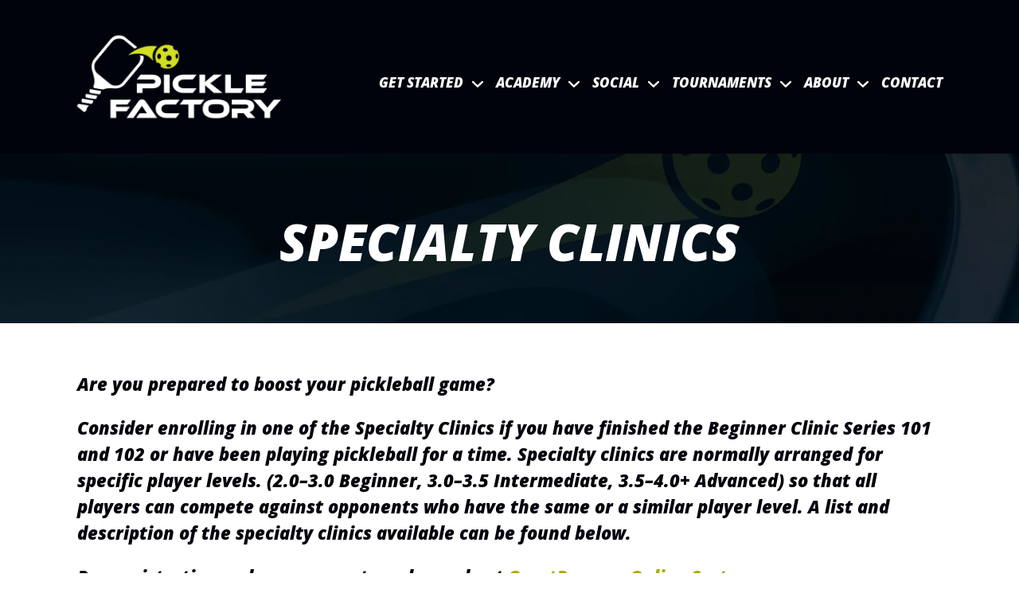

--- FILE ---
content_type: text/html; charset=UTF-8
request_url: https://mypicklefactory.com/training/specialty-clinics
body_size: 10520
content:
<!doctype html><html lang="en"><head>
    <meta charset="utf-8">
    <title>Specialty Clinics</title>
    <link rel="shortcut icon" href="https://mypicklefactory.com/hubfs/favicon-pickleball@2x.png">
    <meta name="description" content="">
    <link rel="stylesheet" href="https://cdn.jsdelivr.net/npm/swiper@11/swiper-bundle.min.css">
       
    
    
    
    <meta name="viewport" content="width=device-width, initial-scale=1">

    
    <meta property="og:description" content="">
    <meta property="og:title" content="Specialty Clinics">
    <meta name="twitter:description" content="">
    <meta name="twitter:title" content="Specialty Clinics">

    

    
    <style>
a.cta_button{-moz-box-sizing:content-box !important;-webkit-box-sizing:content-box !important;box-sizing:content-box !important;vertical-align:middle}.hs-breadcrumb-menu{list-style-type:none;margin:0px 0px 0px 0px;padding:0px 0px 0px 0px}.hs-breadcrumb-menu-item{float:left;padding:10px 0px 10px 10px}.hs-breadcrumb-menu-divider:before{content:'›';padding-left:10px}.hs-featured-image-link{border:0}.hs-featured-image{float:right;margin:0 0 20px 20px;max-width:50%}@media (max-width: 568px){.hs-featured-image{float:none;margin:0;width:100%;max-width:100%}}.hs-screen-reader-text{clip:rect(1px, 1px, 1px, 1px);height:1px;overflow:hidden;position:absolute !important;width:1px}
</style>

<link rel="stylesheet" href="https://mypicklefactory.com/hubfs/hub_generated/template_assets/1/135814853393/1752787240578/template_main.min.css">
<link rel="stylesheet" href="https://mypicklefactory.com/hubfs/hub_generated/module_assets/1/135812268974/1740813318351/module_menu-section.min.css">

<style>
  .menu-section .menu-link {
    text-transform: uppercase;
    
    line-height: 22px;
    
    font-size: 17px;
    letter-spacing: 0em;
    font-family: Open Sans;
    font-weight: 800;
    color: rgba(255, 255, 255, 1.0);
    font-style: font-family: 'Open Sans'; font-style: italic; font-weight: 800; text-decoration: none;
  }

  .menu-section .menu-item:hover .menu-link { 
    color: rgba(210, 222, 36, 1.0);
  }

  .menu-section .main-menu li a.active-item {
    color: rgba(210, 222, 36, 1.0);
  }

  .menu-section .main-menu li:hover::after,
  .menu-section .main-menu li:has(a.active-item)::after {
    background-color: rgba(210, 222, 36, 1.0);
  }
  .menu-section .menu-item:hover svg path {
    fill: rgba(210, 222, 36, 1.0);
  }
  .menu-section .main-menu > .menu-item:not(:first-child) {
    margin-left: 16px;
  }
  .menu-section .main-menu .submenu > li, .menu-section .main-menu .submenu .level-2 > li a {
    border-bottom: 2px solid rgba(210, 222, 36, 1.0);;
  }
  .menu-section .main-menu .submenu > li:hover, .menu-section .main-menu .submenu .level-2 > li:hover a {
    border-bottom: 2px solid rgba(0, 3, 12, 1.0);
  }
  .menu-section .main-menu .submenu {
    background-color: rgba(255, 255, 255, 1.0);
  }
  .menu-section .main-menu .level-1 .menu-link {
    color: rgba(0, 3, 12, 1.0);
  }
  .menu-section .main-menu .submenu .menu-item .menu-arrow svg path {
    fill: rgba(0, 3, 12, 1.0);
  } 
  .menu-section .main-menu .submenu > .menu-item:hover,
  .menu-section .main-menu .submenu > .menu-item:focus {
    color: rgba(210, 222, 36, 1.0);
    background-color: rgba(, 0.0);
  }
  .menu-section .main-menu .submenu .menu-item:hover > .menu-link ,
  .menu-section .main-menu .submenu .menu-item:focus > .menu-link {
    color: rgba(210, 222, 36, 1.0);
  }
  .menu-section .main-menu .submenu .menu-item:hover > .menu-arrow svg path ,
  .menu-section .main-menu .submenu .menu-item:focus > .menu-arrow svg path {
    fill: rgba(210, 222, 36, 1.0);
  }
  .menu-section .menu-arrow svg path { 
    fill: rgba(255, 255, 255, 1.0);
  }

  .menu-section .main-menu .submenu.level-2, 
  .menu-section .main-menu .level-2 .menu-link  {
    background-color: rgba(248, 248, 248, 1.0);
  }
  @media screen and (max-width: 992px){
    .menu-section{
      position: absolute;
      width: 100%;
      height: 0;
      background: white;
      top: 100%;
      left: 0;
      z-index: 3;
      overflow: hidden;
      transition: all ease-in-out 0.3s;
    }
    .menu-section .main-menu{
      padding: 32px 0;
      flex-direction: column;
    }
    .menu-section .main-menu>.menu-item:not(:first-child){
      margin-left: 0;
    }
    .menu-section .menu-arrow{
      right: 24px;
      position: absolute;
      top: 12px;
    }
    .menu-section .submenu:not(.level-1){
      left: 0;
      top: 0;
    }
    .menu-section .menu-item {
      text-align: center;
      margin-bottom: 15px;
    }
    .menu-section .menu-link{
      padding: 10px 80px 10px 24px;
      display: block;
      width: 100%;
      font-size: 22px;
    }
    body .menu-section .main-menu .submenu > li a{
      padding: 20px 80px 20px 24px !important;
    
    }
    .menu-section .main-menu .submenu .has-submenu.menu-item .menu-link {
      width: 100%;
      padding: 10px 24px;
    }
    .menu-section :not(.main-menu) li:not(:first-child){
      margin-top: 0;
    }
    .menu-section .menu-arrow svg{
      width: 14px;
      height: 8px;
    }
    .main-menu.level-0 > .has-submenu > .menu-arrow{
      top: 0;
      right: 0;
      width: 70px;
      height: 42px;
      border-left: 1px solid #d2de24;
      display: flex;
      align-items: center;
      justify-content: center;
    }
    .menu-section .has-submenu:hover > .menu-arrow svg {
      transform: rotate(0deg);
    }
    .menu-section .submenu-toggle:checked ~ .menu-arrow svg{
      transform: rotate(-181deg);
    }

    /*
    .menu-section .main-menu .submenu>li {
    padding: 0; 
  }
    .menu-section .main-menu .submenu>li a {
    padding: 10px 24px;
  }
    */

    .menu-section .submenu{
      position: absolute;
      top: -20px;
      opacity: 0;
      visibility: hidden;
      transition: none;
    }

    .menu-section .has-submenu:hover > .submenu{
      opacity: 0;
      visibility: hidden;
    }
    .menu-section .submenu-toggle:checked ~ .submenu{
      position: relative;
      top: 0;
      opacity: 1;
      visibility: visible;
      transition: all ease-in-out 0.3s;
    }
    .menu-section .menu-link {			
      
      line-height: 22px;
      
      font-size: 17px;
    }
    .menu-section .main-menu .has-submenu .menu-item .submenu-toggle:checked~.submenu.level-2 {
      margin-top: 0;
      padding-bottom: 0;
    }
    .menu-section .main-menu .submenu .level-2 .menu-item {
      padding-left: 0;
      padding-right: 0;
    }
    .menu-section .main-menu>li:has(a.active-item):after, .menu-section .main-menu>li:hover:after {
    left: 24px;
    right: 62px;
    margin: auto;
}
  }
  @media screen and (max-width: 767px){ 
    .menu-section .menu-link {			
      
      line-height: 22px;
      
      font-size: 17px;
    }
  }
</style>

<link rel="stylesheet" href="https://mypicklefactory.com/hubfs/hub_generated/module_assets/1/135812268959/1743120380621/module_button.min.css">

  <style>
    
  </style>

<link rel="stylesheet" href="https://mypicklefactory.com/hubfs/hub_generated/module_assets/1/135812268966/1743120383326/module_fancy-headline.min.css">

<style>
#hs_cos_wrapper_module_16963590449525 .headline {
  text-align:CENTER;
  margin-bottom:20px;
  max-width:1200px;
  color:var(--heading);
}

#hs_cos_wrapper_module_16963590449525 .headline--box {
  color:var(--heading);
  background-color:var(--primary);
}

#hs_cos_wrapper_module_16963590449525 .headline--boxed_half .headline--box { background:linear-gradient(transparent calc(100% - .6em),var(--primary) .4em); }

#hs_cos_wrapper_module_16963590449525 .headline--underlined .headline--box {
  background:transparent;
  border-bottom:3px solid var(--primary);
}

@media (max-width:992px) {
  #hs_cos_wrapper_module_16963590449525 .headline {
    text-align:CENTER;
    margin-bottom:20px;
  }
}

@media (max-width:767px) {
  #hs_cos_wrapper_module_16963590449525 .headline {
    text-align:CENTER;
    margin-bottom:20px;
  }
}

#hs_cos_wrapper_module_16963590449525 .headline {
  text-transform:none;
  font-size:40px;
  line-height:80px;
}

@media (max-width:992px) {
  #hs_cos_wrapper_module_16963590449525 .headline {
    font-size:30px;
    line-height:49px;
  }
}

@media (max-width:767px) {
  #hs_cos_wrapper_module_16963590449525 .headline {
    font-size:26px;
    line-height:38px;
  }
}
 
</style>


<style>
#hs_cos_wrapper_widget_1696358775324 .headline {
  text-align:CENTER;
  margin-bottom:20px;
  max-width:1200px;
  color:var(--heading);
}

#hs_cos_wrapper_widget_1696358775324 .headline--box {
  color:var(--heading);
  background-color:var(--primary);
}

#hs_cos_wrapper_widget_1696358775324 .headline--boxed_half .headline--box { background:linear-gradient(transparent calc(100% - .6em),var(--primary) .4em); }

#hs_cos_wrapper_widget_1696358775324 .headline--underlined .headline--box {
  background:transparent;
  border-bottom:3px solid var(--primary);
}

@media (max-width:992px) {
  #hs_cos_wrapper_widget_1696358775324 .headline {
    text-align:CENTER;
    margin-bottom:20px;
  }
}

@media (max-width:767px) {
  #hs_cos_wrapper_widget_1696358775324 .headline {
    text-align:CENTER;
    margin-bottom:20px;
  }
}

#hs_cos_wrapper_widget_1696358775324 .headline {
  text-transform:none;
  font-size:40px;
  line-height:80px;
}

@media (max-width:992px) {
  #hs_cos_wrapper_widget_1696358775324 .headline {
    font-size:30px;
    line-height:49px;
  }
}

@media (max-width:767px) {
  #hs_cos_wrapper_widget_1696358775324 .headline {
    font-size:26px;
    line-height:38px;
  }
}
 
</style>


<style>
#hs_cos_wrapper_module_1696868438520 .headline {
  text-align:CENTER;
  margin-bottom:20px;
  max-width:1200px;
  color:var(--heading);
}

#hs_cos_wrapper_module_1696868438520 .headline--box {
  color:var(--heading);
  background-color:var(--primary);
}

#hs_cos_wrapper_module_1696868438520 .headline--boxed_half .headline--box { background:linear-gradient(transparent calc(100% - .6em),var(--primary) .4em); }

#hs_cos_wrapper_module_1696868438520 .headline--underlined .headline--box {
  background:transparent;
  border-bottom:3px solid var(--primary);
}

@media (max-width:992px) {
  #hs_cos_wrapper_module_1696868438520 .headline {
    text-align:CENTER;
    margin-bottom:20px;
  }
}

@media (max-width:767px) {
  #hs_cos_wrapper_module_1696868438520 .headline {
    text-align:CENTER;
    margin-bottom:20px;
  }
}

#hs_cos_wrapper_module_1696868438520 .headline {
  text-transform:none;
  font-size:40px;
  line-height:80px;
}

@media (max-width:992px) {
  #hs_cos_wrapper_module_1696868438520 .headline {
    font-size:30px;
    line-height:49px;
  }
}

@media (max-width:767px) {
  #hs_cos_wrapper_module_1696868438520 .headline {
    font-size:26px;
    line-height:38px;
  }
}
 
</style>

<link rel="stylesheet" href="https://mypicklefactory.com/hubfs/hub_generated/module_assets/1/135813438086/1743120389642/module_custom-spacing.min.css">
<link rel="stylesheet" href="https://mypicklefactory.com/hubfs/hub_generated/module_assets/1/135810789442/1743120367591/module_social-follow.min.css">

<style>
  #hs_cos_wrapper_widget_1695334186112 .social-links__icon,
#hs_cos_wrapper_widget_1695334186112 .social-links__img {
  background-color:var(--secondary);
  border-radius:50px;
  border-color:var(--secondary);
  padding:7px;
}

#hs_cos_wrapper_widget_1695334186112 .social-links__link {
  margin-right:calc(35px/2);
  margin-left:calc(35px/2);
}

#hs_cos_wrapper_widget_1695334186112 .social-links__icon svg { fill:#FFFFFF; }

#hs_cos_wrapper_widget_1695334186112 .social-links__link,
#hs_cos_wrapper_widget_1695334186112 .social-links__img {
  height:46px;
  width:46px;
}

#hs_cos_wrapper_widget_1695334186112 .social-links__icon:hover,
#hs_cos_wrapper_widget_1695334186112 .social-links__icon:focus,
#hs_cos_wrapper_widget_1695334186112 .social-links__icon:active,
#hs_cos_wrapper_widget_1695334186112 .social-links__img:hover,
#hs_cos_wrapper_widget_1695334186112 .social-links__img:focus,
#hs_cos_wrapper_widget_1695334186112 .social-links__img:active {
  background-color:var(--primary);
  border-color:var(--tertiary);
}

#hs_cos_wrapper_widget_1695334186112 .social-links__icon:hover svg,
#hs_cos_wrapper_widget_1695334186112 .social-links__icon:focus svg,
#hs_cos_wrapper_widget_1695334186112 .social-links__icon:active svg { fill:var(--secondary); }

</style>


<style>
  #hs_cos_wrapper_widget_1695335005964 .custom-font-text {
  position:relative;
  z-index:2;
  margin:0 auto;
  padding:0px;
  margin-bottom:20px;
  text-align:LEFT;
  max-width:1200px;
}

#hs_cos_wrapper_widget_1695335005964 .hs_cos_wrapper_type_inline_rich_text * {
  color:#FFFFFF;
  margin-bottom:0px;
  text-transform:none;
}

@media (max-width:992px) {
  #hs_cos_wrapper_widget_1695335005964 .custom-font-text {
    padding:0px;
    margin-bottom:20px;
    text-align:CENTER;
  }
}

@media (max-width:765px) {
  #hs_cos_wrapper_widget_1695335005964 .custom-font-text {
    padding:0px;
    margin-bottom:20px;
    text-align:CENTER;
  }
}

</style>


<style>
  #hs_cos_wrapper_module_16953352882783 .custom-font-text {
  position:relative;
  z-index:2;
  margin:0 auto;
  padding:0px;
  margin-bottom:20px;
  text-align:LEFT;
  max-width:1200px;
}

#hs_cos_wrapper_module_16953352882783 .hs_cos_wrapper_type_inline_rich_text * {
  color:#FFFFFF;
  margin-bottom:0px;
  text-transform:none;
}

@media (max-width:992px) {
  #hs_cos_wrapper_module_16953352882783 .custom-font-text {
    padding:0px;
    margin-bottom:20px;
    text-align:CENTER;
  }
}

@media (max-width:765px) {
  #hs_cos_wrapper_module_16953352882783 .custom-font-text {
    padding:0px;
    margin-bottom:20px;
    text-align:CENTER;
  }
}

</style>


<style>
  #hs_cos_wrapper_widget_1695337537272 .custom-font-text {
  position:relative;
  z-index:2;
  margin:0 auto;
  padding:0px;
  margin-bottom:20px;
  text-align:LEFT;
  max-width:1200px;
}

#hs_cos_wrapper_widget_1695337537272 .hs_cos_wrapper_type_inline_rich_text * {
  color:#FFFFFF;
  margin-bottom:0px;
  text-transform:none;
}

@media (max-width:992px) {
  #hs_cos_wrapper_widget_1695337537272 .custom-font-text {
    padding:0px;
    margin-bottom:20px;
    text-align:CENTER;
  }
}

@media (max-width:765px) {
  #hs_cos_wrapper_widget_1695337537272 .custom-font-text {
    padding:0px;
    margin-bottom:20px;
    text-align:CENTER;
  }
}

</style>

<style>
  @font-face {
    font-family: "Open Sans";
    font-weight: 800;
    font-style: italic;
    font-display: swap;
    src: url("/_hcms/googlefonts/Open_Sans/800italic.woff2") format("woff2"), url("/_hcms/googlefonts/Open_Sans/800italic.woff") format("woff");
  }
  @font-face {
    font-family: "Open Sans";
    font-weight: 700;
    font-style: normal;
    font-display: swap;
    src: url("/_hcms/googlefonts/Open_Sans/700.woff2") format("woff2"), url("/_hcms/googlefonts/Open_Sans/700.woff") format("woff");
  }
  @font-face {
    font-family: "Open Sans";
    font-weight: 600;
    font-style: normal;
    font-display: swap;
    src: url("/_hcms/googlefonts/Open_Sans/600.woff2") format("woff2"), url("/_hcms/googlefonts/Open_Sans/600.woff") format("woff");
  }
  @font-face {
    font-family: "Open Sans";
    font-weight: 400;
    font-style: normal;
    font-display: swap;
    src: url("/_hcms/googlefonts/Open_Sans/regular.woff2") format("woff2"), url("/_hcms/googlefonts/Open_Sans/regular.woff") format("woff");
  }
  @font-face {
    font-family: "Open Sans";
    font-weight: 500;
    font-style: italic;
    font-display: swap;
    src: url("/_hcms/googlefonts/Open_Sans/500italic.woff2") format("woff2"), url("/_hcms/googlefonts/Open_Sans/500italic.woff") format("woff");
  }
</style>

<!-- Editor Styles -->
<style id="hs_editor_style" type="text/css">
#hs_cos_wrapper_widget_1695744358438  { display: block !important; margin-bottom: 0px !important }
#hs_cos_wrapper_widget_136013488174 li.hs-menu-item a:link  { color: #FFFFFF !important; font-size: 20px !important; line-height: 35px !important; text-align: left !important }
#hs_cos_wrapper_widget_136013488174 li.hs-menu-item a  { color: #FFFFFF !important; font-size: 20px !important; line-height: 35px !important; text-align: left !important }
#hs_cos_wrapper_widget_136013488174 .hs-menu-wrapper > ul  { color: #FFFFFF !important; display: block !important; font-size: 20px !important; line-height: 35px !important; text-align: left !important }
#hs_cos_wrapper_widget_136013488174  p , #hs_cos_wrapper_widget_136013488174  li , #hs_cos_wrapper_widget_136013488174  span , #hs_cos_wrapper_widget_136013488174  label , #hs_cos_wrapper_widget_136013488174  h1 , #hs_cos_wrapper_widget_136013488174  h2 , #hs_cos_wrapper_widget_136013488174  h3 , #hs_cos_wrapper_widget_136013488174  h4 , #hs_cos_wrapper_widget_136013488174  h5 , #hs_cos_wrapper_widget_136013488174  h6  { color: #FFFFFF !important; font-size: 20px !important; line-height: 35px !important }
#hs_cos_wrapper_widget_1695335634792  { color: #FFFFFF !important; display: block !important; font-size: 20px !important; line-height: 35px !important; text-align: left !important }
#hs_cos_wrapper_widget_1695335634792  p , #hs_cos_wrapper_widget_1695335634792  li , #hs_cos_wrapper_widget_1695335634792  span , #hs_cos_wrapper_widget_1695335634792  label , #hs_cos_wrapper_widget_1695335634792  h1 , #hs_cos_wrapper_widget_1695335634792  h2 , #hs_cos_wrapper_widget_1695335634792  h3 , #hs_cos_wrapper_widget_1695335634792  h4 , #hs_cos_wrapper_widget_1695335634792  h5 , #hs_cos_wrapper_widget_1695335634792  h6  { color: #FFFFFF !important; font-size: 20px !important; line-height: 35px !important }
#hs_cos_wrapper_widget_1695744358438  { display: block !important; margin-bottom: 0px !important }
.widget_1704840021597-flexbox-positioning {
  display: -ms-flexbox !important;
  -ms-flex-direction: column !important;
  -ms-flex-align: center !important;
  -ms-flex-pack: start;
  display: flex !important;
  flex-direction: column !important;
  align-items: center !important;
  justify-content: flex-start;
}
.widget_1704840021597-flexbox-positioning > div {
  max-width: 100%;
  flex-shrink: 0 !important;
}
.widget_1695334137749-flexbox-positioning {
  display: -ms-flexbox !important;
  -ms-flex-direction: column !important;
  -ms-flex-align: center !important;
  -ms-flex-pack: start;
  display: flex !important;
  flex-direction: column !important;
  align-items: center !important;
  justify-content: flex-start;
}
.widget_1695334137749-flexbox-positioning > div {
  max-width: 100%;
  flex-shrink: 0 !important;
}
/* HubSpot Non-stacked Media Query Styles */
@media (min-width:768px) {
  .footer_drag_drop-row-0-vertical-alignment > .row-fluid {
    display: -ms-flexbox !important;
    -ms-flex-direction: row;
    display: flex !important;
    flex-direction: row;
  }
  .cell_1695335288278-vertical-alignment {
    display: -ms-flexbox !important;
    -ms-flex-direction: column !important;
    -ms-flex-pack: start !important;
    display: flex !important;
    flex-direction: column !important;
    justify-content: flex-start !important;
  }
  .cell_1695335288278-vertical-alignment > div {
    flex-shrink: 0 !important;
  }
  .cell_16953341696762-vertical-alignment {
    display: -ms-flexbox !important;
    -ms-flex-direction: column !important;
    -ms-flex-pack: start !important;
    display: flex !important;
    flex-direction: column !important;
    justify-content: flex-start !important;
  }
  .cell_16953341696762-vertical-alignment > div {
    flex-shrink: 0 !important;
  }
  .cell_1695337492445-vertical-alignment {
    display: -ms-flexbox !important;
    -ms-flex-direction: column !important;
    -ms-flex-pack: start !important;
    display: flex !important;
    flex-direction: column !important;
    justify-content: flex-start !important;
  }
  .cell_1695337492445-vertical-alignment > div {
    flex-shrink: 0 !important;
  }
  .cell_1695334169675-vertical-alignment {
    display: -ms-flexbox !important;
    -ms-flex-direction: column !important;
    -ms-flex-pack: start !important;
    display: flex !important;
    flex-direction: column !important;
    justify-content: flex-start !important;
  }
  .cell_1695334169675-vertical-alignment > div {
    flex-shrink: 0 !important;
  }
}
/* HubSpot Styles (default) */
.dnd_area-row-0-padding {
  padding-top: 50px !important;
  padding-bottom: 30px !important;
}
.dnd_area-row-0-background-layers {
  background-image: url('https://mypicklefactory.com/hubfs/pickelball-hero-bg6.jpg') !important;
  background-position: center top !important;
  background-size: cover !important;
  background-repeat: no-repeat !important;
}
.dnd_area-row-3-padding {
  padding-bottom: 80px !important;
}
.dnd_area-row-3-background-layers {
  background-image: linear-gradient(rgba(238, 245, 255, 1), rgba(238, 245, 255, 1)) !important;
  background-position: left top !important;
  background-size: auto !important;
  background-repeat: no-repeat !important;
}
.dnd_area-row-4-padding {
  padding-bottom: 80px !important;
}
.dnd_area-row-5-padding {
  padding-bottom: 80px !important;
}
.dnd_area-row-5-background-layers {
  background-image: linear-gradient(rgba(238, 245, 255, 1), rgba(238, 245, 255, 1)) !important;
  background-position: left top !important;
  background-size: auto !important;
  background-repeat: no-repeat !important;
}
.footer_drag_drop-row-0-padding {
  padding-top: 60px !important;
  padding-bottom: 78px !important;
}
.footer_drag_drop-row-0-background-layers {
  background-image: linear-gradient(rgba(0, 3, 12, 1), rgba(0, 3, 12, 1)) !important;
  background-position: left top !important;
  background-size: auto !important;
  background-repeat: no-repeat !important;
}
.module_1695337850450-hidden {
  display: none !important;
}
/* HubSpot Styles (mobile) */
@media (max-width: 768px) {
  .module_1695337850450-hidden {
    display: block !important;
  }
  .cell_1695337492445-hidden {
    display: none !important;
  }
}
</style>
    

    
<!--  Added by GoogleTagManager integration -->
<script>
var _hsp = window._hsp = window._hsp || [];
window.dataLayer = window.dataLayer || [];
function gtag(){dataLayer.push(arguments);}

var useGoogleConsentModeV2 = true;
var waitForUpdateMillis = 1000;



var hsLoadGtm = function loadGtm() {
    if(window._hsGtmLoadOnce) {
      return;
    }

    if (useGoogleConsentModeV2) {

      gtag('set','developer_id.dZTQ1Zm',true);

      gtag('consent', 'default', {
      'ad_storage': 'denied',
      'analytics_storage': 'denied',
      'ad_user_data': 'denied',
      'ad_personalization': 'denied',
      'wait_for_update': waitForUpdateMillis
      });

      _hsp.push(['useGoogleConsentModeV2'])
    }

    (function(w,d,s,l,i){w[l]=w[l]||[];w[l].push({'gtm.start':
    new Date().getTime(),event:'gtm.js'});var f=d.getElementsByTagName(s)[0],
    j=d.createElement(s),dl=l!='dataLayer'?'&l='+l:'';j.async=true;j.src=
    'https://www.googletagmanager.com/gtm.js?id='+i+dl;f.parentNode.insertBefore(j,f);
    })(window,document,'script','dataLayer','GTM-PBLTC3RT');

    window._hsGtmLoadOnce = true;
};

_hsp.push(['addPrivacyConsentListener', function(consent){
  if(consent.allowed || (consent.categories && consent.categories.analytics)){
    hsLoadGtm();
  }
}]);

</script>

<!-- /Added by GoogleTagManager integration -->

    <link rel="canonical" href="https://mypicklefactory.com/training/specialty-clinics">

<!-- Google tag (gtag.js) -->
<script async src="https://www.googletagmanager.com/gtag/js?id=AW-11452975767"></script>
<script>
  window.dataLayer = window.dataLayer || [];
  function gtag(){dataLayer.push(arguments);}
  gtag('js', new Date());

  gtag('config', 'AW-11452975767');
</script>
<meta property="og:url" content="https://mypicklefactory.com/training/specialty-clinics">
<meta name="twitter:card" content="summary">
<meta http-equiv="content-language" content="en">






  <meta name="generator" content="HubSpot"></head>
  <body>
<!--  Added by GoogleTagManager integration -->
<noscript><iframe src="https://www.googletagmanager.com/ns.html?id=GTM-PBLTC3RT" height="0" width="0" style="display:none;visibility:hidden"></iframe></noscript>

<!-- /Added by GoogleTagManager integration -->

    <div class="body-wrapper body-wrapper--header-  hs-content-id-137699640382 hs-site-page page ">
      
        <div data-global-resource-path="my-pickle-factory/templates/partials/header.html"><header class="header header--menu_center">
  <div class="header__container">
    <!-- LOGO -->
    <div class="header__logo">
      <div id="hs_cos_wrapper_header_logo" class="hs_cos_wrapper hs_cos_wrapper_widget hs_cos_wrapper_type_module widget-type-logo" style="" data-hs-cos-general-type="widget" data-hs-cos-type="module">
  






















  
  <span id="hs_cos_wrapper_header_logo_hs_logo_widget" class="hs_cos_wrapper hs_cos_wrapper_widget hs_cos_wrapper_type_logo" style="" data-hs-cos-general-type="widget" data-hs-cos-type="logo"><a href="//mypicklefactory.com/?hsLang=en" id="hs-link-header_logo_hs_logo_widget" style="border-width:0px;border:0px;"><img src="https://mypicklefactory.com/hs-fs/hubfs/Logo.png?width=256&amp;height=121&amp;name=Logo.png" class="hs-image-widget " height="121" style="height: auto;width:256px;border-width:0px;border:0px;" width="256" alt="My Pickle Factory" title="My Pickle Factory" srcset="https://mypicklefactory.com/hs-fs/hubfs/Logo.png?width=128&amp;height=61&amp;name=Logo.png 128w, https://mypicklefactory.com/hs-fs/hubfs/Logo.png?width=256&amp;height=121&amp;name=Logo.png 256w, https://mypicklefactory.com/hs-fs/hubfs/Logo.png?width=384&amp;height=182&amp;name=Logo.png 384w, https://mypicklefactory.com/hs-fs/hubfs/Logo.png?width=512&amp;height=242&amp;name=Logo.png 512w, https://mypicklefactory.com/hs-fs/hubfs/Logo.png?width=640&amp;height=303&amp;name=Logo.png 640w, https://mypicklefactory.com/hs-fs/hubfs/Logo.png?width=768&amp;height=363&amp;name=Logo.png 768w" sizes="(max-width: 256px) 100vw, 256px"></a></span>
</div>
    </div>   
    
    
    <!-- MENU -->   
    <div>
      <div class="header__first">
       
       </div>
    <div class="header__menu header__element">     
      <div class="header__navigation">
				<nav aria-label="Main menu" class="menu-section">
          <div id="hs_cos_wrapper_navigation-primary" class="hs_cos_wrapper hs_cos_wrapper_widget hs_cos_wrapper_type_module" style="" data-hs-cos-general-type="widget" data-hs-cos-type="module">


















<ul class="main-menu level-0" aria-hidden="false">
  
  
<li class="has-submenu menu-item">
  <a class="menu-link mod-ms-link" href="">Get Started</a>
  
  
  
  <input type="checkbox" id="pageId--random-790150" class="submenu-toggle">
  <label class="menu-arrow" for="pageId--random-790150">
    <svg width="15" height="9" viewbox="0 0 15 9" fill="none" xmlns="http://www.w3.org/2000/svg">
    <path d="M7.98325 8.74227C8.2715 8.73261 8.5463 8.61747 8.75556 8.41872L14.6382 2.77137C14.8634 2.55497 14.9937 2.2579 15 1.94528C15.0063 1.63266 14.8882 1.33096 14.6714 1.10532C14.455 0.880094 14.1575 0.749835 13.8453 0.743953C13.5331 0.73765 13.2306 0.856144 13.0058 1.07254L7.93913 5.9333L2.8729 1.07296C2.56952 0.781349 2.13336 0.67378 1.72914 0.790593C1.32492 0.907826 1.01398 1.23137 0.91271 1.6398C0.811864 2.04822 0.936661 2.47976 1.24004 2.77137L7.1227 8.41872C7.35422 8.6389 7.66474 8.75572 7.98325 8.74227Z" fill="#323232" />
  </svg>
  </label>
  
<ul class="submenu level-1" aria-hidden="true">
  
  
<li class="no-submenu menu-item">
  <a class="menu-link mod-ms-link" href="https://mypicklefactory.com/membership?hsLang=en">Membership</a>
  
</li>

  
  
<li class="no-submenu menu-item">
  <a class="menu-link mod-ms-link" target="_blank" href="https://app.courtreserve.com/Online/Portal/CreateAccountAndRequestAccessToOrg/10798">Setup Account</a>
  
</li>

  
  
<li class="no-submenu menu-item">
  <a class="menu-link mod-ms-link" href="https://mypicklefactory.com/rules?hsLang=en">Rules</a>
  
</li>

  
  
<li class="no-submenu menu-item">
  <a class="menu-link mod-ms-link" href="https://mypicklefactory.com/rating-system?hsLang=en">Rating System</a>
  
</li>

  
  
<li class="no-submenu menu-item">
  <a class="menu-link mod-ms-link" href="https://mypicklefactory.com/faq?hsLang=en">FAQ</a>
  
</li>

  
</ul>

  
</li>

  
  
<li class="has-submenu menu-item">
  <a class="menu-link mod-ms-link" href="https://mypicklefactory.com/academy?hsLang=en">Academy</a>
  
  
  
  <input type="checkbox" id="pageId-182735705503-random-425347" class="submenu-toggle">
  <label class="menu-arrow" for="pageId-182735705503-random-425347">
    <svg width="15" height="9" viewbox="0 0 15 9" fill="none" xmlns="http://www.w3.org/2000/svg">
    <path d="M7.98325 8.74227C8.2715 8.73261 8.5463 8.61747 8.75556 8.41872L14.6382 2.77137C14.8634 2.55497 14.9937 2.2579 15 1.94528C15.0063 1.63266 14.8882 1.33096 14.6714 1.10532C14.455 0.880094 14.1575 0.749835 13.8453 0.743953C13.5331 0.73765 13.2306 0.856144 13.0058 1.07254L7.93913 5.9333L2.8729 1.07296C2.56952 0.781349 2.13336 0.67378 1.72914 0.790593C1.32492 0.907826 1.01398 1.23137 0.91271 1.6398C0.811864 2.04822 0.936661 2.47976 1.24004 2.77137L7.1227 8.41872C7.35422 8.6389 7.66474 8.75572 7.98325 8.74227Z" fill="#323232" />
  </svg>
  </label>
  
<ul class="submenu level-1" aria-hidden="true">
  
  
<li class="no-submenu menu-item">
  <a class="menu-link mod-ms-link" href="https://mypicklefactory.com/training/clinics?hsLang=en">Clinics</a>
  
</li>

  
  
<li class="no-submenu menu-item">
  <a class="menu-link active-item" href="https://mypicklefactory.com/training/specialty-clinics" aria-current="page">Specialty Clinics</a>
  
</li>

  
  
<li class="no-submenu menu-item">
  <a class="menu-link mod-ms-link" href="https://mypicklefactory.com/training/lessons?hsLang=en">Lessons</a>
  
</li>

  
</ul>

  
</li>

  
  
<li class="has-submenu menu-item">
  <a class="menu-link mod-ms-link" href="https://mypicklefactory.com/social?hsLang=en">Social</a>
  
  
  
  <input type="checkbox" id="pageId-137648201216-random-782661" class="submenu-toggle">
  <label class="menu-arrow" for="pageId-137648201216-random-782661">
    <svg width="15" height="9" viewbox="0 0 15 9" fill="none" xmlns="http://www.w3.org/2000/svg">
    <path d="M7.98325 8.74227C8.2715 8.73261 8.5463 8.61747 8.75556 8.41872L14.6382 2.77137C14.8634 2.55497 14.9937 2.2579 15 1.94528C15.0063 1.63266 14.8882 1.33096 14.6714 1.10532C14.455 0.880094 14.1575 0.749835 13.8453 0.743953C13.5331 0.73765 13.2306 0.856144 13.0058 1.07254L7.93913 5.9333L2.8729 1.07296C2.56952 0.781349 2.13336 0.67378 1.72914 0.790593C1.32492 0.907826 1.01398 1.23137 0.91271 1.6398C0.811864 2.04822 0.936661 2.47976 1.24004 2.77137L7.1227 8.41872C7.35422 8.6389 7.66474 8.75572 7.98325 8.74227Z" fill="#323232" />
  </svg>
  </label>
  
<ul class="submenu level-1" aria-hidden="true">
  
  
<li class="no-submenu menu-item">
  <a class="menu-link mod-ms-link" href="https://mypicklefactory.com/lounge?hsLang=en">Lounge &amp; Bar</a>
  
</li>

  
  
<li class="no-submenu menu-item">
  <a class="menu-link mod-ms-link" href="https://mypicklefactory.com/parties-and-rentals?hsLang=en">Parties &amp; Rentals</a>
  
</li>

  
</ul>

  
</li>

  
  
<li class="has-submenu menu-item">
  <a class="menu-link mod-ms-link" href="https://mypicklefactory.com/tournaments?hsLang=en">Tournaments</a>
  
  
  
  <input type="checkbox" id="pageId-177780381459-random-674411" class="submenu-toggle">
  <label class="menu-arrow" for="pageId-177780381459-random-674411">
    <svg width="15" height="9" viewbox="0 0 15 9" fill="none" xmlns="http://www.w3.org/2000/svg">
    <path d="M7.98325 8.74227C8.2715 8.73261 8.5463 8.61747 8.75556 8.41872L14.6382 2.77137C14.8634 2.55497 14.9937 2.2579 15 1.94528C15.0063 1.63266 14.8882 1.33096 14.6714 1.10532C14.455 0.880094 14.1575 0.749835 13.8453 0.743953C13.5331 0.73765 13.2306 0.856144 13.0058 1.07254L7.93913 5.9333L2.8729 1.07296C2.56952 0.781349 2.13336 0.67378 1.72914 0.790593C1.32492 0.907826 1.01398 1.23137 0.91271 1.6398C0.811864 2.04822 0.936661 2.47976 1.24004 2.77137L7.1227 8.41872C7.35422 8.6389 7.66474 8.75572 7.98325 8.74227Z" fill="#323232" />
  </svg>
  </label>
  
<ul class="submenu level-1" aria-hidden="true">
  
  
<li class="no-submenu menu-item">
  <a class="menu-link mod-ms-link" href="https://mypicklefactory.com/courtreserve?hsLang=en">CourtReserve</a>
  
</li>

  
  
<li class="no-submenu menu-item">
  <a class="menu-link mod-ms-link" href="https://mypicklefactory.com/events/open-and-organized-play?hsLang=en">Open &amp; Organized Play</a>
  
</li>

  
  
<li class="no-submenu menu-item">
  <a class="menu-link mod-ms-link" href="https://mypicklefactory.com/events/leagues?hsLang=en">Leagues</a>
  
</li>

  
  
<li class="no-submenu menu-item">
  <a class="menu-link mod-ms-link" href="https://mypicklefactory.com/programs-list?hsLang=en">Programs List</a>
  
</li>

  
</ul>

  
</li>

  
  
<li class="has-submenu menu-item">
  <a class="menu-link mod-ms-link" href="">About</a>
  
  
  
  <input type="checkbox" id="pageId--random-80696" class="submenu-toggle">
  <label class="menu-arrow" for="pageId--random-80696">
    <svg width="15" height="9" viewbox="0 0 15 9" fill="none" xmlns="http://www.w3.org/2000/svg">
    <path d="M7.98325 8.74227C8.2715 8.73261 8.5463 8.61747 8.75556 8.41872L14.6382 2.77137C14.8634 2.55497 14.9937 2.2579 15 1.94528C15.0063 1.63266 14.8882 1.33096 14.6714 1.10532C14.455 0.880094 14.1575 0.749835 13.8453 0.743953C13.5331 0.73765 13.2306 0.856144 13.0058 1.07254L7.93913 5.9333L2.8729 1.07296C2.56952 0.781349 2.13336 0.67378 1.72914 0.790593C1.32492 0.907826 1.01398 1.23137 0.91271 1.6398C0.811864 2.04822 0.936661 2.47976 1.24004 2.77137L7.1227 8.41872C7.35422 8.6389 7.66474 8.75572 7.98325 8.74227Z" fill="#323232" />
  </svg>
  </label>
  
<ul class="submenu level-1" aria-hidden="true">
  
  
<li class="no-submenu menu-item">
  <a class="menu-link mod-ms-link" href="https://mypicklefactory.com/coaches?hsLang=en">Meet Our Coaches</a>
  
</li>

  
</ul>

  
</li>

  
  
<li class="no-submenu menu-item">
  <a class="menu-link mod-ms-link" href="https://mypicklefactory.com/contact?hsLang=en">Contact</a>
  
</li>

  
</ul>

</div>
          
            <div class="header__cta--mobile"> 
              
              <div class="header__cta header__cta--main">
                <div id="hs_cos_wrapper_button_1" class="hs_cos_wrapper hs_cos_wrapper_widget hs_cos_wrapper_type_module" style="" data-hs-cos-general-type="widget" data-hs-cos-type="module">


  
    
  




<div class="button-module button--left  button--left-mobile">
  <a href="#section-2" class="button button--large
       button--icon-right" id="button_button_1" rel="">

        
    CHOOSE YOUR MEMBERSHIP
  </a> 
</div></div>
              </div>
              

              
            </div> 
          
          <div class="header__secondary-menu-mobile">
            
<span id="hs_cos_wrapper_secondary_menu_desktop_" class="hs_cos_wrapper hs_cos_wrapper_widget hs_cos_wrapper_type_menu" style="" data-hs-cos-general-type="widget" data-hs-cos-type="menu"><div id="hs_menu_wrapper_secondary_menu_desktop_" class="hs-menu-wrapper active-branch flyouts hs-menu-flow-horizontal" role="navigation" data-sitemap-name="default" data-menu-id="136095673269" aria-label="Navigation Menu">
 <ul role="menu">
  <li class="hs-menu-item hs-menu-depth-1" role="none"><a href="https://www.google.com" role="menuitem">Meet our coaches</a></li>
  <li class="hs-menu-item hs-menu-depth-1" role="none"><a href="https://www.google.com" role="menuitem">FAQ</a></li>
  <li class="hs-menu-item hs-menu-depth-1" role="none"><a href="https://www.google.com" role="menuitem">Rules</a></li>
 </ul>
</div></span>
          </div>
				</nav>
      </div>      
    </div> 
    <!-- MENU --> 
    </div>
    
    <div class="header__navigation--toggle">   
      <span aria-hidden="true"></span>
    </div>
      
    
  </div>
</header></div>
      

      
<main class="body-container-wrapper">

  <div class="container-fluid body-container">
<div class="row-fluid-wrapper">
<div class="row-fluid">
<div class="span12 widget-span widget-type-cell " style="" data-widget-type="cell" data-x="0" data-w="12">

<div class="row-fluid-wrapper row-depth-1 row-number-1 dnd_area-row-0-background-layers dnd-section dnd_area-row-0-padding dnd_area-row-0-background-image">
<div class="row-fluid ">
<div class="span12 widget-span widget-type-cell dnd-column" style="" data-widget-type="cell" data-x="0" data-w="12">

<div class="row-fluid-wrapper row-depth-1 row-number-2 dnd-row">
<div class="row-fluid ">
<div class="span12 widget-span widget-type-custom_widget dnd-module" style="" data-widget-type="custom_widget" data-x="0" data-w="12">
<div id="hs_cos_wrapper_widget_1695744358438" class="hs_cos_wrapper hs_cos_wrapper_widget hs_cos_wrapper_type_module widget-type-rich_text" style="" data-hs-cos-general-type="widget" data-hs-cos-type="module"><span id="hs_cos_wrapper_widget_1695744358438_" class="hs_cos_wrapper hs_cos_wrapper_widget hs_cos_wrapper_type_rich_text" style="" data-hs-cos-general-type="widget" data-hs-cos-type="rich_text"><h1 style="text-align: center; font-size: 72px;"><span style="color: #ffffff;">specialty Clinics</span></h1></span></div>

</div><!--end widget-span -->
</div><!--end row-->
</div><!--end row-wrapper -->

</div><!--end widget-span -->
</div><!--end row-->
</div><!--end row-wrapper -->

<div class="row-fluid-wrapper row-depth-1 row-number-3 dnd-section">
<div class="row-fluid ">
<div class="span12 widget-span widget-type-cell dnd-column" style="" data-widget-type="cell" data-x="0" data-w="12">

<div class="row-fluid-wrapper row-depth-1 row-number-4 dnd-row">
<div class="row-fluid ">
<div class="span12 widget-span widget-type-custom_widget dnd-module" style="" data-widget-type="custom_widget" data-x="0" data-w="12">
<div id="hs_cos_wrapper_widget_1696867744231" class="hs_cos_wrapper hs_cos_wrapper_widget hs_cos_wrapper_type_module widget-type-rich_text" style="" data-hs-cos-general-type="widget" data-hs-cos-type="module"><span id="hs_cos_wrapper_widget_1696867744231_" class="hs_cos_wrapper hs_cos_wrapper_widget hs_cos_wrapper_type_rich_text" style="" data-hs-cos-general-type="widget" data-hs-cos-type="rich_text"><p style="line-height: 1.5; font-size: 22px; font-weight: bold;"><span style="font-style: italic;">Are you prepared to boost your pickleball game?</span></p>
<p style="line-height: 1.5; font-size: 22px; font-weight: bold;"><span style="font-style: italic;">Consider enrolling in one of the Specialty Clinics if you have finished the Beginner Clinic Series 101 and 102 or have been playing pickleball for a time. Specialty clinics are normally arranged for specific player levels. (2.0–3.0 Beginner, 3.0–3.5 Intermediate, 3.5–4.0+ Advanced) so that all players can compete against opponents who have the same or a similar player level. A list and description of the specialty clinics available can be found below.</span></p>
<p style="line-height: 1.5; font-size: 22px; font-weight: bold;"><span style="font-style: italic;">Pre-registration and pre-payment can be made at </span><a href="https://widgets.courtreserve.com/Online/Public/EmbedCode/10798/27078" rel="noopener" target="_blank" style="font-style: italic;">CourtReserve Online System</a><span style="font-style: italic; color: #a4b000;">.</span></p></span></div>

</div><!--end widget-span -->
</div><!--end row-->
</div><!--end row-wrapper -->

</div><!--end widget-span -->
</div><!--end row-->
</div><!--end row-wrapper -->

<div class="row-fluid-wrapper row-depth-1 row-number-5 dnd-section">
<div class="row-fluid ">
<div class="span12 widget-span widget-type-cell dnd-column" style="" data-widget-type="cell" data-x="0" data-w="12">

<div class="row-fluid-wrapper row-depth-1 row-number-6 dnd-row">
<div class="row-fluid ">
<div class="span12 widget-span widget-type-custom_widget widget_1704840021597-flexbox-positioning dnd-module" style="" data-widget-type="custom_widget" data-x="0" data-w="12">
<div id="hs_cos_wrapper_widget_1704840021597" class="hs_cos_wrapper hs_cos_wrapper_widget hs_cos_wrapper_type_module widget-type-linked_image" style="" data-hs-cos-general-type="widget" data-hs-cos-type="module">
    






  



<span id="hs_cos_wrapper_widget_1704840021597_" class="hs_cos_wrapper hs_cos_wrapper_widget hs_cos_wrapper_type_linked_image" style="" data-hs-cos-general-type="widget" data-hs-cos-type="linked_image"><img src="https://mypicklefactory.com/hubfs/BK1_2886-Pano-1.jpg" class="hs-image-widget " style="max-width: 100%; height: auto;" alt="panoramic view of indoor pickleball courts" title="panoramic view of indoor pickleball courts" loading="lazy"></span></div>

</div><!--end widget-span -->
</div><!--end row-->
</div><!--end row-wrapper -->

</div><!--end widget-span -->
</div><!--end row-->
</div><!--end row-wrapper -->

<div class="row-fluid-wrapper row-depth-1 row-number-7 dnd-section dnd_area-row-3-padding dnd_area-row-3-background-layers dnd_area-row-3-background-color">
<div class="row-fluid ">
<div class="span12 widget-span widget-type-cell dnd-column" style="" data-widget-type="cell" data-x="0" data-w="12">

<div class="row-fluid-wrapper row-depth-1 row-number-8 dnd-row">
<div class="row-fluid ">
<div class="span12 widget-span widget-type-custom_widget dnd-module" style="" data-widget-type="custom_widget" data-x="0" data-w="12">
<div id="hs_cos_wrapper_module_16963590449525" class="hs_cos_wrapper hs_cos_wrapper_widget hs_cos_wrapper_type_module" style="" data-hs-cos-general-type="widget" data-hs-cos-type="module">







<div id="headline-module_16963590449525" class="headline ">  
  
  
  
    <h2 class="headline headline--normal">SKILLS &amp; DRILLS</h2>
  
</div>
</div>

</div><!--end widget-span -->
</div><!--end row-->
</div><!--end row-wrapper -->

<div class="row-fluid-wrapper row-depth-1 row-number-9 dnd-row">
<div class="row-fluid ">
<div class="span12 widget-span widget-type-custom_widget dnd-module" style="" data-widget-type="custom_widget" data-x="0" data-w="12">
<div id="hs_cos_wrapper_module_16963590449526" class="hs_cos_wrapper hs_cos_wrapper_widget hs_cos_wrapper_type_module widget-type-rich_text" style="" data-hs-cos-general-type="widget" data-hs-cos-type="module"><span id="hs_cos_wrapper_module_16963590449526_" class="hs_cos_wrapper hs_cos_wrapper_widget hs_cos_wrapper_type_rich_text" style="" data-hs-cos-general-type="widget" data-hs-cos-type="rich_text"><p style="font-size: 22px;">This clinic will primarily focus on player development around game-based situations with a focus on specialty shots, formations, and strategies that are level-appropriate. Skills that will be covered include serve, serve return, transitional shots, overheads &amp; lobs, and dinking.</p></span></div>

</div><!--end widget-span -->
</div><!--end row-->
</div><!--end row-wrapper -->

</div><!--end widget-span -->
</div><!--end row-->
</div><!--end row-wrapper -->

<div class="row-fluid-wrapper row-depth-1 row-number-10 dnd-section dnd_area-row-4-padding">
<div class="row-fluid ">
<div class="span12 widget-span widget-type-cell dnd-column" style="" data-widget-type="cell" data-x="0" data-w="12">

<div class="row-fluid-wrapper row-depth-1 row-number-11 dnd-row">
<div class="row-fluid ">
<div class="span12 widget-span widget-type-custom_widget dnd-module" style="" data-widget-type="custom_widget" data-x="0" data-w="12">
<div id="hs_cos_wrapper_widget_1696358775324" class="hs_cos_wrapper hs_cos_wrapper_widget hs_cos_wrapper_type_module" style="" data-hs-cos-general-type="widget" data-hs-cos-type="module">







<div id="headline-widget_1696358775324" class="headline ">  
  
  
  
    <h2 class="headline headline--normal">3 AND ME</h2>
  
</div>
</div>

</div><!--end widget-span -->
</div><!--end row-->
</div><!--end row-wrapper -->

<div class="row-fluid-wrapper row-depth-1 row-number-12 dnd-row">
<div class="row-fluid ">
<div class="span12 widget-span widget-type-custom_widget dnd-module" style="" data-widget-type="custom_widget" data-x="0" data-w="12">
<div id="hs_cos_wrapper_widget_1696358810099" class="hs_cos_wrapper hs_cos_wrapper_widget hs_cos_wrapper_type_module widget-type-rich_text" style="" data-hs-cos-general-type="widget" data-hs-cos-type="module"><span id="hs_cos_wrapper_widget_1696358810099_" class="hs_cos_wrapper hs_cos_wrapper_widget hs_cos_wrapper_type_rich_text" style="" data-hs-cos-general-type="widget" data-hs-cos-type="rich_text"><p style="font-size: 22px;">This clinic is an opportunity to play WITH an instructor who can provide immediate feedback and tips. The instructor will play with each of the three participants to work on strategies and decision-making tactics.</p></span></div>

</div><!--end widget-span -->
</div><!--end row-->
</div><!--end row-wrapper -->

</div><!--end widget-span -->
</div><!--end row-->
</div><!--end row-wrapper -->

<div class="row-fluid-wrapper row-depth-1 row-number-13 dnd-section dnd_area-row-5-background-layers dnd_area-row-5-padding dnd_area-row-5-background-color">
<div class="row-fluid ">
<div class="span12 widget-span widget-type-cell dnd-column" style="" data-widget-type="cell" data-x="0" data-w="12">

<div class="row-fluid-wrapper row-depth-1 row-number-14 dnd-row">
<div class="row-fluid ">
<div class="span12 widget-span widget-type-custom_widget dnd-module" style="" data-widget-type="custom_widget" data-x="0" data-w="12">
<div id="hs_cos_wrapper_module_1696868438520" class="hs_cos_wrapper hs_cos_wrapper_widget hs_cos_wrapper_type_module" style="" data-hs-cos-general-type="widget" data-hs-cos-type="module">







<div id="headline-module_1696868438520" class="headline ">  
  
  
  
    <h2 class="headline headline--normal">YOU CHOOSE Clinic/Lesson</h2>
  
</div>
</div>

</div><!--end widget-span -->
</div><!--end row-->
</div><!--end row-wrapper -->

<div class="row-fluid-wrapper row-depth-1 row-number-15 dnd-row">
<div class="row-fluid ">
<div class="span12 widget-span widget-type-custom_widget dnd-module" style="" data-widget-type="custom_widget" data-x="0" data-w="12">
<div id="hs_cos_wrapper_module_16968684385202" class="hs_cos_wrapper hs_cos_wrapper_widget hs_cos_wrapper_type_module widget-type-rich_text" style="" data-hs-cos-general-type="widget" data-hs-cos-type="module"><span id="hs_cos_wrapper_module_16968684385202_" class="hs_cos_wrapper hs_cos_wrapper_widget hs_cos_wrapper_type_rich_text" style="" data-hs-cos-general-type="widget" data-hs-cos-type="rich_text"><p style="font-size: 22px;">With the “YOU CHOOSE” Clinic or Lesson option, YOU can sign up for a specific date and time and then you can choose the kind of clinic or lesson you would like us to schedule for you. Following receipt of your registration, we will change the clinic or lesson type and send you an invoice for the appropriate amount. If you are signing up for a clinic, we will let other people sign up online for the clinic type you selected depending on your player level. Please email Cameron Outten, <a href="mailto:coutten@mypicklefactory.com" rel="noopener">coutten@mypicklefactory.com,</a>&nbsp;and include any special requests if you want this clinic to remain private or if you have any other requests.</p>
<p style="font-weight: normal; font-size: 22px;">Please contact Cameron Outten&nbsp;at <a href="mailto:jocampo@mypicklefactory.com" rel="noopener"></a><a href="mailto:coutten@mypicklefactory.com" rel="noopener">coutten@mypicklefactory.com</a><a href="mailto:jocampo@mypicklefactory.com" rel="noopener"></a>, if you or your organization is interested in booking a custom lesson, clinic, or special group event.</p></span></div>

</div><!--end widget-span -->
</div><!--end row-->
</div><!--end row-wrapper -->

</div><!--end widget-span -->
</div><!--end row-->
</div><!--end row-wrapper -->

</div><!--end widget-span -->
</div>
</div>
</div>
</main>


      
  <div data-global-resource-path="my-pickle-factory/templates/partials/landing_footer.html"><div class="container-fluid footer px-0">
<div class="row-fluid-wrapper">
<div class="row-fluid">
<div class="span12 widget-span widget-type-cell " style="" data-widget-type="cell" data-x="0" data-w="12">

<div class="row-fluid-wrapper row-depth-1 row-number-1 footer_drag_drop-row-0-padding dnd-section footer_drag_drop-row-0-background-layers footer_drag_drop-row-0-background-color footer_drag_drop-row-0-vertical-alignment">
<div class="row-fluid ">
<div class="span5 widget-span widget-type-cell cell_1695334169675-vertical-alignment dnd-column" style="" data-widget-type="cell" data-x="0" data-w="5">

<div class="row-fluid-wrapper row-depth-1 row-number-2 dnd-row">
<div class="row-fluid ">
<div class="span12 widget-span widget-type-custom_widget widget_1695334137749-flexbox-positioning dnd-module" style="" data-widget-type="custom_widget" data-x="0" data-w="12">
<div id="hs_cos_wrapper_widget_1695334137749" class="hs_cos_wrapper hs_cos_wrapper_widget hs_cos_wrapper_type_module widget-type-linked_image" style="" data-hs-cos-general-type="widget" data-hs-cos-type="module">
    






  



<span id="hs_cos_wrapper_widget_1695334137749_" class="hs_cos_wrapper hs_cos_wrapper_widget hs_cos_wrapper_type_linked_image" style="" data-hs-cos-general-type="widget" data-hs-cos-type="linked_image"><img src="https://mypicklefactory.com/hs-fs/hubfs/footer-logo.png?width=377&amp;height=153&amp;name=footer-logo.png" class="hs-image-widget " width="377" height="153" alt="My Pickle Factory" title="My Pickle Factory" loading="lazy" srcset="https://mypicklefactory.com/hs-fs/hubfs/footer-logo.png?width=189&amp;height=77&amp;name=footer-logo.png 189w, https://mypicklefactory.com/hs-fs/hubfs/footer-logo.png?width=377&amp;height=153&amp;name=footer-logo.png 377w, https://mypicklefactory.com/hs-fs/hubfs/footer-logo.png?width=566&amp;height=230&amp;name=footer-logo.png 566w, https://mypicklefactory.com/hs-fs/hubfs/footer-logo.png?width=754&amp;height=306&amp;name=footer-logo.png 754w, https://mypicklefactory.com/hs-fs/hubfs/footer-logo.png?width=943&amp;height=383&amp;name=footer-logo.png 943w, https://mypicklefactory.com/hs-fs/hubfs/footer-logo.png?width=1131&amp;height=459&amp;name=footer-logo.png 1131w" sizes="(max-width: 377px) 100vw, 377px"></span></div>

</div><!--end widget-span -->
</div><!--end row-->
</div><!--end row-wrapper -->

<div class="row-fluid-wrapper row-depth-1 row-number-3 dnd-row">
<div class="row-fluid ">
<div class="span12 widget-span widget-type-custom_widget dnd-module" style="" data-widget-type="custom_widget" data-x="0" data-w="12">
<div id="hs_cos_wrapper_widget_1695335322013" class="hs_cos_wrapper hs_cos_wrapper_widget hs_cos_wrapper_type_module" style="" data-hs-cos-general-type="widget" data-hs-cos-type="module"><div class="custom-spacing">
  <div class="d-none d-lg-block" style="margin-top: 35px;">
  </div>
  <div class="d-none d-md-block d-lg-none" style="margin-top: 35px;">
  </div>
  <div class="d-block d-md-none" style="margin-top: 35px;">
  </div>
</div></div>

</div><!--end widget-span -->
</div><!--end row-->
</div><!--end row-wrapper -->

<div class="row-fluid-wrapper row-depth-1 row-number-4 dnd-row">
<div class="row-fluid ">
<div class="span12 widget-span widget-type-custom_widget dnd-module" style="" data-widget-type="custom_widget" data-x="0" data-w="12">
<div id="hs_cos_wrapper_widget_1695334186112" class="hs_cos_wrapper hs_cos_wrapper_widget hs_cos_wrapper_type_module" style="" data-hs-cos-general-type="widget" data-hs-cos-type="module">









<div class="social-links justify-content-lg-center justify-content-center justify-content-md-center">
  
  
  
  
  
  
  <a href="https://www.facebook.com/MyPickleFactory/" class="social-links__link" target="_blank">
    
    
            
    
    <span id="hs_cos_wrapper_widget_1695334186112_" class="hs_cos_wrapper hs_cos_wrapper_widget hs_cos_wrapper_type_icon social-links__icon" style="" data-hs-cos-general-type="widget" data-hs-cos-type="icon"><svg version="1.0" xmlns="http://www.w3.org/2000/svg" viewbox="0 0 264 512" aria-labelledby="facebook-f1" role="img"><title id="facebook-f1">Follow us on Facebook</title><g id="facebook-f1_layer"><path d="M76.7 512V283H0v-91h76.7v-71.7C76.7 42.4 124.3 0 193.8 0c33.3 0 61.9 2.5 70.2 3.6V85h-48.2c-37.8 0-45.1 18-45.1 44.3V192H256l-11.7 91h-73.6v229" /></g></svg></span>
    
  </a>
  
  
  
  
  
  
  <a href="https://www.instagram.com/mypicklefactory" class="social-links__link" target="_blank">
    
    
            
    
    <span id="hs_cos_wrapper_widget_1695334186112_" class="hs_cos_wrapper hs_cos_wrapper_widget hs_cos_wrapper_type_icon social-links__icon" style="" data-hs-cos-general-type="widget" data-hs-cos-type="icon"><svg version="1.0" xmlns="http://www.w3.org/2000/svg" viewbox="0 0 448 512" aria-labelledby="instagram2" role="img"><title id="instagram2">Follow us on Facebook</title><g id="instagram2_layer"><path d="M224.1 141c-63.6 0-114.9 51.3-114.9 114.9s51.3 114.9 114.9 114.9S339 319.5 339 255.9 287.7 141 224.1 141zm0 189.6c-41.1 0-74.7-33.5-74.7-74.7s33.5-74.7 74.7-74.7 74.7 33.5 74.7 74.7-33.6 74.7-74.7 74.7zm146.4-194.3c0 14.9-12 26.8-26.8 26.8-14.9 0-26.8-12-26.8-26.8s12-26.8 26.8-26.8 26.8 12 26.8 26.8zm76.1 27.2c-1.7-35.9-9.9-67.7-36.2-93.9-26.2-26.2-58-34.4-93.9-36.2-37-2.1-147.9-2.1-184.9 0-35.8 1.7-67.6 9.9-93.9 36.1s-34.4 58-36.2 93.9c-2.1 37-2.1 147.9 0 184.9 1.7 35.9 9.9 67.7 36.2 93.9s58 34.4 93.9 36.2c37 2.1 147.9 2.1 184.9 0 35.9-1.7 67.7-9.9 93.9-36.2 26.2-26.2 34.4-58 36.2-93.9 2.1-37 2.1-147.8 0-184.8zM398.8 388c-7.8 19.6-22.9 34.7-42.6 42.6-29.5 11.7-99.5 9-132.1 9s-102.7 2.6-132.1-9c-19.6-7.8-34.7-22.9-42.6-42.6-11.7-29.5-9-99.5-9-132.1s-2.6-102.7 9-132.1c7.8-19.6 22.9-34.7 42.6-42.6 29.5-11.7 99.5-9 132.1-9s102.7-2.6 132.1 9c19.6 7.8 34.7 22.9 42.6 42.6 11.7 29.5 9 99.5 9 132.1s2.7 102.7-9 132.1z" /></g></svg></span>
    
  </a>
  
  
  
  
  
  
  <a href="https://www.youtube.com/@MyPickleFactory" class="social-links__link" target="_blank">
    
    
            
    
    <span id="hs_cos_wrapper_widget_1695334186112_" class="hs_cos_wrapper hs_cos_wrapper_widget hs_cos_wrapper_type_icon social-links__icon" style="" data-hs-cos-general-type="widget" data-hs-cos-type="icon"><svg version="1.0" xmlns="http://www.w3.org/2000/svg" viewbox="0 0 576 512" aria-labelledby="youtube3" role="img"><title id="youtube3">Follow us on YouTube</title><g id="youtube3_layer"><path d="M549.655 124.083c-6.281-23.65-24.787-42.276-48.284-48.597C458.781 64 288 64 288 64S117.22 64 74.629 75.486c-23.497 6.322-42.003 24.947-48.284 48.597-11.412 42.867-11.412 132.305-11.412 132.305s0 89.438 11.412 132.305c6.281 23.65 24.787 41.5 48.284 47.821C117.22 448 288 448 288 448s170.78 0 213.371-11.486c23.497-6.321 42.003-24.171 48.284-47.821 11.412-42.867 11.412-132.305 11.412-132.305s0-89.438-11.412-132.305zm-317.51 213.508V175.185l142.739 81.205-142.739 81.201z" /></g></svg></span>
    
  </a>
  
</div>

</div>

</div><!--end widget-span -->
</div><!--end row-->
</div><!--end row-wrapper -->

<div class="row-fluid-wrapper row-depth-1 row-number-5 dnd-row">
<div class="row-fluid ">
<div class="span12 widget-span widget-type-custom_widget dnd-module" style="" data-widget-type="custom_widget" data-x="0" data-w="12">
<div id="hs_cos_wrapper_widget_1695338043327" class="hs_cos_wrapper hs_cos_wrapper_widget hs_cos_wrapper_type_module" style="" data-hs-cos-general-type="widget" data-hs-cos-type="module"><div class="custom-spacing">
  <div class="d-none d-lg-block" style="margin-top: 0px;">
  </div>
  <div class="d-none d-md-block d-lg-none" style="margin-top: 120px;">
  </div>
  <div class="d-block d-md-none" style="margin-top: 120px;">
  </div>
</div></div>

</div><!--end widget-span -->
</div><!--end row-->
</div><!--end row-wrapper -->

</div><!--end widget-span -->
<div class="span1 widget-span widget-type-cell cell_1695337492445-vertical-alignment cell_1695337492445-hidden dnd-column" style="" data-widget-type="cell" data-x="5" data-w="1">

<div class="row-fluid-wrapper row-depth-1 row-number-6 dnd-row">
<div class="row-fluid ">
<div class="span12 widget-span widget-type-custom_widget dnd-module" style="" data-widget-type="custom_widget" data-x="0" data-w="12">
<div id="hs_cos_wrapper_widget_1695337492276" class="hs_cos_wrapper hs_cos_wrapper_widget hs_cos_wrapper_type_module" style="" data-hs-cos-general-type="widget" data-hs-cos-type="module"><div class="custom-spacing">
  <div class="d-none d-lg-block" style="margin-top: 30px;">
  </div>
  <div class="d-none d-md-block d-lg-none" style="margin-top: 30px;">
  </div>
  <div class="d-block d-md-none" style="margin-top: 30px;">
  </div>
</div></div>

</div><!--end widget-span -->
</div><!--end row-->
</div><!--end row-wrapper -->

</div><!--end widget-span -->
<div class="span3 widget-span widget-type-cell dnd-column cell_16953341696762-vertical-alignment" style="" data-widget-type="cell" data-x="6" data-w="3">

<div class="row-fluid-wrapper row-depth-1 row-number-7 dnd-row">
<div class="row-fluid ">
<div class="span12 widget-span widget-type-custom_widget dnd-module" style="" data-widget-type="custom_widget" data-x="0" data-w="12">
<div id="hs_cos_wrapper_widget_1695335005964" class="hs_cos_wrapper hs_cos_wrapper_widget hs_cos_wrapper_type_module" style="" data-hs-cos-general-type="widget" data-hs-cos-type="module">










<div class="custom-font-text" data-aos="none" data-aos-once="false" data-aos-duration="700" data-aos-delay="0">
  <div id="hs_cos_wrapper_widget_1695335005964_" class="hs_cos_wrapper hs_cos_wrapper_widget hs_cos_wrapper_type_inline_rich_text" style="" data-hs-cos-general-type="widget" data-hs-cos-type="inline_rich_text" data-hs-cos-field="text"><h6>QUICK LINKS</h6></div>
</div></div>

</div><!--end widget-span -->
</div><!--end row-->
</div><!--end row-wrapper -->

<div class="row-fluid-wrapper row-depth-1 row-number-8 dnd-row">
<div class="row-fluid ">
<div class="span12 widget-span widget-type-custom_widget dnd-module" style="" data-widget-type="custom_widget" data-x="0" data-w="12">
<div id="hs_cos_wrapper_widget_1695335634792" class="hs_cos_wrapper hs_cos_wrapper_widget hs_cos_wrapper_type_module widget-type-menu" style="" data-hs-cos-general-type="widget" data-hs-cos-type="module">
<span id="hs_cos_wrapper_widget_1695335634792_" class="hs_cos_wrapper hs_cos_wrapper_widget hs_cos_wrapper_type_menu" style="" data-hs-cos-general-type="widget" data-hs-cos-type="menu"><div id="hs_menu_wrapper_widget_1695335634792_" class="hs-menu-wrapper active-branch flyouts hs-menu-flow-horizontal" role="navigation" data-sitemap-name="default" data-menu-id="136013488174" aria-label="Navigation Menu">
 <ul role="menu">
  <li class="hs-menu-item hs-menu-depth-1" role="none"><a href="https://app.courtreserve.com/Online/Memberships/Public/10798" role="menuitem" target="_blank" rel="noopener">Membership</a></li>
  <li class="hs-menu-item hs-menu-depth-1" role="none"><a href="https://app.courtreserve.com/Online/Portal/CreateAccountAndRequestAccessToOrg/10798" role="menuitem" target="_blank" rel="noopener">Setup Account</a></li>
  <li class="hs-menu-item hs-menu-depth-1" role="none"><a href="https://mypicklefactory.com/rules" role="menuitem">Rules</a></li>
  <li class="hs-menu-item hs-menu-depth-1" role="none"><a href="https://mypicklefactory.com/faq" role="menuitem">FAQ</a></li>
  <li class="hs-menu-item hs-menu-depth-1" role="none"><a href="https://mypicklefactory.com/social" role="menuitem">Social</a></li>
  <li class="hs-menu-item hs-menu-depth-1" role="none"><a href="https://mypicklefactory.com/academy" role="menuitem">Academy</a></li>
 </ul>
</div></span></div>

</div><!--end widget-span -->
</div><!--end row-->
</div><!--end row-wrapper -->

<div class="row-fluid-wrapper row-depth-1 row-number-9 dnd-row">
<div class="row-fluid ">
<div class="span12 widget-span widget-type-custom_widget dnd-module" style="" data-widget-type="custom_widget" data-x="0" data-w="12">
<div id="hs_cos_wrapper_widget_1695338063272" class="hs_cos_wrapper hs_cos_wrapper_widget hs_cos_wrapper_type_module" style="" data-hs-cos-general-type="widget" data-hs-cos-type="module"><div class="custom-spacing">
  <div class="d-none d-lg-block" style="margin-top: 0px;">
  </div>
  <div class="d-none d-md-block d-lg-none" style="margin-top: 80px;">
  </div>
  <div class="d-block d-md-none" style="margin-top: 80px;">
  </div>
</div></div>

</div><!--end widget-span -->
</div><!--end row-->
</div><!--end row-wrapper -->

</div><!--end widget-span -->
<div class="span3 widget-span widget-type-cell cell_1695335288278-vertical-alignment dnd-column" style="" data-widget-type="cell" data-x="9" data-w="3">

<div class="row-fluid-wrapper row-depth-1 row-number-10 dnd-row">
<div class="row-fluid ">
<div class="span12 widget-span widget-type-custom_widget dnd-module" style="" data-widget-type="custom_widget" data-x="0" data-w="12">
<div id="hs_cos_wrapper_module_16953352882783" class="hs_cos_wrapper hs_cos_wrapper_widget hs_cos_wrapper_type_module" style="" data-hs-cos-general-type="widget" data-hs-cos-type="module">










<div class="custom-font-text" data-aos="none" data-aos-once="false" data-aos-duration="700" data-aos-delay="0">
  <div id="hs_cos_wrapper_module_16953352882783_" class="hs_cos_wrapper hs_cos_wrapper_widget hs_cos_wrapper_type_inline_rich_text" style="" data-hs-cos-general-type="widget" data-hs-cos-type="inline_rich_text" data-hs-cos-field="text"><h6>CONTACT US</h6></div>
</div></div>

</div><!--end widget-span -->
</div><!--end row-->
</div><!--end row-wrapper -->

<div class="row-fluid-wrapper row-depth-1 row-number-11 dnd-row">
<div class="row-fluid ">
<div class="span12 widget-span widget-type-custom_widget dnd-module" style="" data-widget-type="custom_widget" data-x="0" data-w="12">
<div id="hs_cos_wrapper_widget_1695337537272" class="hs_cos_wrapper hs_cos_wrapper_widget hs_cos_wrapper_type_module" style="" data-hs-cos-general-type="widget" data-hs-cos-type="module">










<div class="custom-font-text" data-aos="none" data-aos-once="false" data-aos-duration="700" data-aos-delay="0">
  <div id="hs_cos_wrapper_widget_1695337537272_" class="hs_cos_wrapper hs_cos_wrapper_widget hs_cos_wrapper_type_inline_rich_text" style="" data-hs-cos-general-type="widget" data-hs-cos-type="inline_rich_text" data-hs-cos-field="text"><p style="line-height: 1.5;"><strong>Location:<br></strong>2302 E. Churchville Rd.<br>Bel Air, Md. 21015<br>(410) 914-5423<br><br></p>
<p style="line-height: 1.5;"><strong>Hours:<br></strong></p>
<p style="line-height: 1.5;">Mon-Fri: 7:00 AM - 9:00 PM</p>
<p style="line-height: 1.5;">Sat &amp; Sun:&nbsp;7:00 AM - 4:00 PM<br><br></p>
<p style="line-height: 1.5;"><strong>Lounge:<br></strong></p>
<p style="line-height: 1.5;">Hours vary by season</p>
<p style="line-height: 1.5;">&nbsp;</p></div>
</div></div>

</div><!--end widget-span -->
</div><!--end row-->
</div><!--end row-wrapper -->

<div class="row-fluid-wrapper row-depth-1 row-number-12 dnd-row">
<div class="row-fluid ">
<div class="span12 widget-span widget-type-custom_widget module_1695337850450-hidden dnd-module" style="" data-widget-type="custom_widget" data-x="0" data-w="12">
<div id="hs_cos_wrapper_module_1695337850450" class="hs_cos_wrapper hs_cos_wrapper_widget hs_cos_wrapper_type_module" style="" data-hs-cos-general-type="widget" data-hs-cos-type="module">


  
    
  




<div class="button-module button--left button--center-tablet button--center-mobile">
  <a href="#section-2" class="button button--simple
       button--icon-right" id="button_module_1695337850450" rel="">

        
    Read More Reviews
  </a> 
</div></div>

</div><!--end widget-span -->
</div><!--end row-->
</div><!--end row-wrapper -->

</div><!--end widget-span -->
</div><!--end row-->
</div><!--end row-wrapper -->

</div><!--end widget-span -->
</div>
</div>
</div></div>

    </div>    
    
    
      
     
    
    
<!-- HubSpot performance collection script -->
<script defer src="/hs/hsstatic/content-cwv-embed/static-1.1293/embed.js"></script>
<script src="https://mypicklefactory.com/hubfs/hub_generated/template_assets/1/135812269059/1743143451016/template_aos.min.js"></script>
<script defer src="https://mypicklefactory.com/hubfs/hub_generated/template_assets/1/135814853418/1743143456068/template_main.min.js"></script>

      <script defer>        
        AOS.init({        
          // Settings that can be overridden on per-element basis, by `data-aos-*` attributes:
          offset: 120, // offset (in px) from the original trigger point
          delay: 0, // values from 0 to 3000, with step 50ms
          duration: 800, // values from 0 to 3000, with step 50ms
          easing: 'ease', // default easing for AOS animations
          once: false, // whether animation should happen only once - while scrolling down
          mirror: false, // whether elements should animate out while scrolling past them
          anchorPlacement: 'top-bottom', // defines which position of the element regarding to window should trigger the animation        
        });         
        document.addEventListener('DOMContentLoaded', function() {
          AOS.refreshHard();
        });                 
      </script>
    
<script>
var hsVars = hsVars || {}; hsVars['language'] = 'en';
</script>

<script src="/hs/hsstatic/cos-i18n/static-1.53/bundles/project.js"></script>
<script src="/hs/hsstatic/keyboard-accessible-menu-flyouts/static-1.17/bundles/project.js"></script>

<!-- Start of HubSpot Analytics Code -->
<script type="text/javascript">
var _hsq = _hsq || [];
_hsq.push(["setContentType", "standard-page"]);
_hsq.push(["setCanonicalUrl", "https:\/\/mypicklefactory.com\/training\/specialty-clinics"]);
_hsq.push(["setPageId", "137699640382"]);
_hsq.push(["setContentMetadata", {
    "contentPageId": 137699640382,
    "legacyPageId": "137699640382",
    "contentFolderId": null,
    "contentGroupId": null,
    "abTestId": null,
    "languageVariantId": 137699640382,
    "languageCode": "en",
    
    
}]);
</script>

<script type="text/javascript" id="hs-script-loader" async defer src="/hs/scriptloader/43841095.js"></script>
<!-- End of HubSpot Analytics Code -->


<script type="text/javascript">
var hsVars = {
    render_id: "389a84cd-7bc7-4b15-9c39-a4b4010fc373",
    ticks: 1768958357502,
    page_id: 137699640382,
    
    content_group_id: 0,
    portal_id: 43841095,
    app_hs_base_url: "https://app.hubspot.com",
    cp_hs_base_url: "https://cp.hubspot.com",
    language: "en",
    analytics_page_type: "standard-page",
    scp_content_type: "",
    
    analytics_page_id: "137699640382",
    category_id: 1,
    folder_id: 0,
    is_hubspot_user: false
}
</script>


<script defer src="/hs/hsstatic/HubspotToolsMenu/static-1.432/js/index.js"></script>




  
</body></html>

--- FILE ---
content_type: text/css
request_url: https://mypicklefactory.com/hubfs/hub_generated/module_assets/1/135812268966/1743120383326/module_fancy-headline.min.css
body_size: -493
content:
.headline--box{padding:0 5px}.headline--boxed_rounded .headline--box{border-radius:2.083em}.headline--boxed_rounded_corners .headline--box{border-radius:.2em 0}

--- FILE ---
content_type: text/css
request_url: https://mypicklefactory.com/hubfs/hub_generated/module_assets/1/135810789442/1743120367591/module_social-follow.min.css
body_size: -618
content:
.social-links{-webkit-box-align:center;-ms-flex-align:center;align-items:center;display:-webkit-box;display:-ms-flexbox;display:flex;-ms-flex-wrap:wrap;flex-wrap:wrap}.social-links__icon{height:100%;width:100%}.social-links__link:last-child{margin-right:0}.social-links__icon,.social-links__img{border-radius:50%;display:-webkit-inline-box;display:-ms-inline-flexbox;display:inline-flex!important;transition:all .3s}.social-links__icon svg{height:100%;transition:all .3s;width:100%}

--- FILE ---
content_type: application/javascript
request_url: https://mypicklefactory.com/hubfs/hub_generated/template_assets/1/135814853418/1743143456068/template_main.min.js
body_size: 577
content:
var search=document.querySelector(".header__search"),searchInput=document.querySelector(".hs-search-field__input"),searchClose=document.querySelector(".header__search--close"),searchToggle=document.querySelector(".header__search--toggle"),header=document.querySelector(".header"),nav=document.querySelector(".header__navigation"),navToggle=document.querySelector(".header__navigation--toggle"),langSwitcher=document.querySelector(".header__language-switcher"),langToggle=document.querySelector(".header__language-switcher--toggle"),body=document.querySelector(".body-wrapper"),headerDynamicScroll=body.classList.contains("body-wrapper--header-dynamic_scroll_up"),headerTransparent=body.classList.contains("body-wrapper--header-transparent"),isHeaderFixed=body.classList.contains("body-wrapper--header-fixed");function closeAll(){document.querySelectorAll(".header__navigation, .header__language-switcher, .header__search").forEach((function(item){item.classList.remove("open")})),navToggle.classList.remove("header__navigation--close")}function toggleSearch(){search.classList.contains("open")?closeAll():(closeAll(),search.classList.toggle("open"))}function toggleNav(){nav.classList.contains("open")?closeAll():(closeAll(),navToggle.classList.add("header__navigation--close"),nav.classList.toggle("open"))}function toggleLang(){langSwitcher.classList.contains("open")?closeAll():(closeAll(),langSwitcher.classList.toggle("open"))}function handlerDynamicScroll(e){const oldSt=document.documentElement.scrollTop;setTimeout((()=>{const newSt=document.documentElement.scrollTop;oldSt<newSt&&body.classList.add("scroll-down"),oldSt>newSt&&body.classList.remove("scroll-down")}),50)}function transparentScroll(e){document.documentElement.scrollTop;const headerHeight=header.clientHeight;setTimeout((()=>{document.documentElement.scrollTop>headerHeight?body.classList.add("scroll-transparent"):body.classList.remove("scroll-transparent")}),50)}searchToggle&&searchToggle.addEventListener("click",toggleSearch),searchClose&&searchClose.addEventListener("click",toggleSearch),navToggle&&navToggle.addEventListener("click",toggleNav),langToggle&&langToggle.addEventListener("click",toggleLang),headerDynamicScroll&&document.addEventListener("scroll",handlerDynamicScroll),headerTransparent&&document.addEventListener("scroll",transparentScroll);var btnsPopup=document.querySelectorAll("[data-popup*='true']");function scrollToSection(sectionElement){const offsetY=isHeaderFixed?-header.offsetHeight:0,scrollToPos=sectionElement.getBoundingClientRect().top+window.pageYOffset+offsetY;window.scrollTo({top:scrollToPos,behavior:"smooth"})}function getSectionElement(hash){const sectionNum=hash.replace("#section-","");return document.querySelectorAll(".dnd-section")[sectionNum-1]}btnsPopup&&btnsPopup.forEach((function(item){item.addEventListener("click",(function(){let dataPopup=this.dataset.popupid;const popup=document.getElementById(dataPopup);popup&&(popup.classList.add("active"),document.body.classList.add("active-popup"))}))})),document.querySelectorAll(".button, a.menu-link, .footer__menu a").forEach((link=>{link.addEventListener("click",(event=>{if(link.hash){const sectionElement=getSectionElement(link.hash);if(sectionElement){`${window.location.origin}${window.location.pathname}`===event.currentTarget.href.split("#")[0].split("?")[0]&&(event.preventDefault(),scrollToSection(sectionElement))}}}))}));const hash=window.location.hash;if(hash){const sectionElement=getSectionElement(hash);sectionElement&&scrollToSection(sectionElement)}
//# sourceURL=https://cdn2.hubspot.net/hub/43841095/hub_generated/template_assets/135814853418/1719327386289/my-pickle-factory/js/main.js